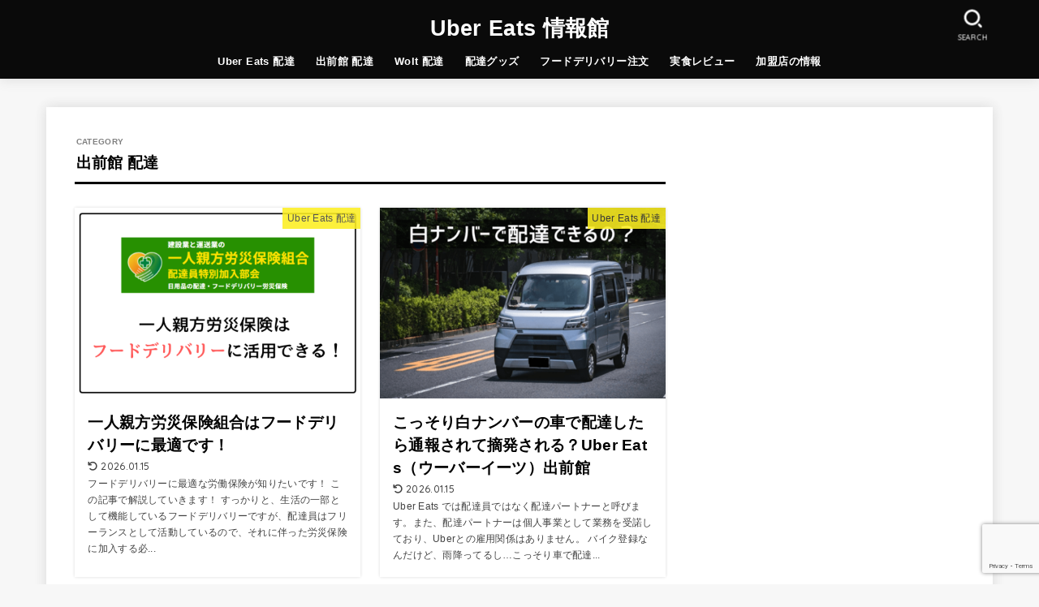

--- FILE ---
content_type: text/html; charset=utf-8
request_url: https://www.google.com/recaptcha/api2/anchor?ar=1&k=6LeMloEbAAAAAAYT6vIgP3GdceSCVcgm4BRmHx3a&co=aHR0cHM6Ly90YWt1eWEtYmxvZy5jb206NDQz&hl=en&v=PoyoqOPhxBO7pBk68S4YbpHZ&size=invisible&anchor-ms=20000&execute-ms=30000&cb=1h5xuvuxg6fj
body_size: 48899
content:
<!DOCTYPE HTML><html dir="ltr" lang="en"><head><meta http-equiv="Content-Type" content="text/html; charset=UTF-8">
<meta http-equiv="X-UA-Compatible" content="IE=edge">
<title>reCAPTCHA</title>
<style type="text/css">
/* cyrillic-ext */
@font-face {
  font-family: 'Roboto';
  font-style: normal;
  font-weight: 400;
  font-stretch: 100%;
  src: url(//fonts.gstatic.com/s/roboto/v48/KFO7CnqEu92Fr1ME7kSn66aGLdTylUAMa3GUBHMdazTgWw.woff2) format('woff2');
  unicode-range: U+0460-052F, U+1C80-1C8A, U+20B4, U+2DE0-2DFF, U+A640-A69F, U+FE2E-FE2F;
}
/* cyrillic */
@font-face {
  font-family: 'Roboto';
  font-style: normal;
  font-weight: 400;
  font-stretch: 100%;
  src: url(//fonts.gstatic.com/s/roboto/v48/KFO7CnqEu92Fr1ME7kSn66aGLdTylUAMa3iUBHMdazTgWw.woff2) format('woff2');
  unicode-range: U+0301, U+0400-045F, U+0490-0491, U+04B0-04B1, U+2116;
}
/* greek-ext */
@font-face {
  font-family: 'Roboto';
  font-style: normal;
  font-weight: 400;
  font-stretch: 100%;
  src: url(//fonts.gstatic.com/s/roboto/v48/KFO7CnqEu92Fr1ME7kSn66aGLdTylUAMa3CUBHMdazTgWw.woff2) format('woff2');
  unicode-range: U+1F00-1FFF;
}
/* greek */
@font-face {
  font-family: 'Roboto';
  font-style: normal;
  font-weight: 400;
  font-stretch: 100%;
  src: url(//fonts.gstatic.com/s/roboto/v48/KFO7CnqEu92Fr1ME7kSn66aGLdTylUAMa3-UBHMdazTgWw.woff2) format('woff2');
  unicode-range: U+0370-0377, U+037A-037F, U+0384-038A, U+038C, U+038E-03A1, U+03A3-03FF;
}
/* math */
@font-face {
  font-family: 'Roboto';
  font-style: normal;
  font-weight: 400;
  font-stretch: 100%;
  src: url(//fonts.gstatic.com/s/roboto/v48/KFO7CnqEu92Fr1ME7kSn66aGLdTylUAMawCUBHMdazTgWw.woff2) format('woff2');
  unicode-range: U+0302-0303, U+0305, U+0307-0308, U+0310, U+0312, U+0315, U+031A, U+0326-0327, U+032C, U+032F-0330, U+0332-0333, U+0338, U+033A, U+0346, U+034D, U+0391-03A1, U+03A3-03A9, U+03B1-03C9, U+03D1, U+03D5-03D6, U+03F0-03F1, U+03F4-03F5, U+2016-2017, U+2034-2038, U+203C, U+2040, U+2043, U+2047, U+2050, U+2057, U+205F, U+2070-2071, U+2074-208E, U+2090-209C, U+20D0-20DC, U+20E1, U+20E5-20EF, U+2100-2112, U+2114-2115, U+2117-2121, U+2123-214F, U+2190, U+2192, U+2194-21AE, U+21B0-21E5, U+21F1-21F2, U+21F4-2211, U+2213-2214, U+2216-22FF, U+2308-230B, U+2310, U+2319, U+231C-2321, U+2336-237A, U+237C, U+2395, U+239B-23B7, U+23D0, U+23DC-23E1, U+2474-2475, U+25AF, U+25B3, U+25B7, U+25BD, U+25C1, U+25CA, U+25CC, U+25FB, U+266D-266F, U+27C0-27FF, U+2900-2AFF, U+2B0E-2B11, U+2B30-2B4C, U+2BFE, U+3030, U+FF5B, U+FF5D, U+1D400-1D7FF, U+1EE00-1EEFF;
}
/* symbols */
@font-face {
  font-family: 'Roboto';
  font-style: normal;
  font-weight: 400;
  font-stretch: 100%;
  src: url(//fonts.gstatic.com/s/roboto/v48/KFO7CnqEu92Fr1ME7kSn66aGLdTylUAMaxKUBHMdazTgWw.woff2) format('woff2');
  unicode-range: U+0001-000C, U+000E-001F, U+007F-009F, U+20DD-20E0, U+20E2-20E4, U+2150-218F, U+2190, U+2192, U+2194-2199, U+21AF, U+21E6-21F0, U+21F3, U+2218-2219, U+2299, U+22C4-22C6, U+2300-243F, U+2440-244A, U+2460-24FF, U+25A0-27BF, U+2800-28FF, U+2921-2922, U+2981, U+29BF, U+29EB, U+2B00-2BFF, U+4DC0-4DFF, U+FFF9-FFFB, U+10140-1018E, U+10190-1019C, U+101A0, U+101D0-101FD, U+102E0-102FB, U+10E60-10E7E, U+1D2C0-1D2D3, U+1D2E0-1D37F, U+1F000-1F0FF, U+1F100-1F1AD, U+1F1E6-1F1FF, U+1F30D-1F30F, U+1F315, U+1F31C, U+1F31E, U+1F320-1F32C, U+1F336, U+1F378, U+1F37D, U+1F382, U+1F393-1F39F, U+1F3A7-1F3A8, U+1F3AC-1F3AF, U+1F3C2, U+1F3C4-1F3C6, U+1F3CA-1F3CE, U+1F3D4-1F3E0, U+1F3ED, U+1F3F1-1F3F3, U+1F3F5-1F3F7, U+1F408, U+1F415, U+1F41F, U+1F426, U+1F43F, U+1F441-1F442, U+1F444, U+1F446-1F449, U+1F44C-1F44E, U+1F453, U+1F46A, U+1F47D, U+1F4A3, U+1F4B0, U+1F4B3, U+1F4B9, U+1F4BB, U+1F4BF, U+1F4C8-1F4CB, U+1F4D6, U+1F4DA, U+1F4DF, U+1F4E3-1F4E6, U+1F4EA-1F4ED, U+1F4F7, U+1F4F9-1F4FB, U+1F4FD-1F4FE, U+1F503, U+1F507-1F50B, U+1F50D, U+1F512-1F513, U+1F53E-1F54A, U+1F54F-1F5FA, U+1F610, U+1F650-1F67F, U+1F687, U+1F68D, U+1F691, U+1F694, U+1F698, U+1F6AD, U+1F6B2, U+1F6B9-1F6BA, U+1F6BC, U+1F6C6-1F6CF, U+1F6D3-1F6D7, U+1F6E0-1F6EA, U+1F6F0-1F6F3, U+1F6F7-1F6FC, U+1F700-1F7FF, U+1F800-1F80B, U+1F810-1F847, U+1F850-1F859, U+1F860-1F887, U+1F890-1F8AD, U+1F8B0-1F8BB, U+1F8C0-1F8C1, U+1F900-1F90B, U+1F93B, U+1F946, U+1F984, U+1F996, U+1F9E9, U+1FA00-1FA6F, U+1FA70-1FA7C, U+1FA80-1FA89, U+1FA8F-1FAC6, U+1FACE-1FADC, U+1FADF-1FAE9, U+1FAF0-1FAF8, U+1FB00-1FBFF;
}
/* vietnamese */
@font-face {
  font-family: 'Roboto';
  font-style: normal;
  font-weight: 400;
  font-stretch: 100%;
  src: url(//fonts.gstatic.com/s/roboto/v48/KFO7CnqEu92Fr1ME7kSn66aGLdTylUAMa3OUBHMdazTgWw.woff2) format('woff2');
  unicode-range: U+0102-0103, U+0110-0111, U+0128-0129, U+0168-0169, U+01A0-01A1, U+01AF-01B0, U+0300-0301, U+0303-0304, U+0308-0309, U+0323, U+0329, U+1EA0-1EF9, U+20AB;
}
/* latin-ext */
@font-face {
  font-family: 'Roboto';
  font-style: normal;
  font-weight: 400;
  font-stretch: 100%;
  src: url(//fonts.gstatic.com/s/roboto/v48/KFO7CnqEu92Fr1ME7kSn66aGLdTylUAMa3KUBHMdazTgWw.woff2) format('woff2');
  unicode-range: U+0100-02BA, U+02BD-02C5, U+02C7-02CC, U+02CE-02D7, U+02DD-02FF, U+0304, U+0308, U+0329, U+1D00-1DBF, U+1E00-1E9F, U+1EF2-1EFF, U+2020, U+20A0-20AB, U+20AD-20C0, U+2113, U+2C60-2C7F, U+A720-A7FF;
}
/* latin */
@font-face {
  font-family: 'Roboto';
  font-style: normal;
  font-weight: 400;
  font-stretch: 100%;
  src: url(//fonts.gstatic.com/s/roboto/v48/KFO7CnqEu92Fr1ME7kSn66aGLdTylUAMa3yUBHMdazQ.woff2) format('woff2');
  unicode-range: U+0000-00FF, U+0131, U+0152-0153, U+02BB-02BC, U+02C6, U+02DA, U+02DC, U+0304, U+0308, U+0329, U+2000-206F, U+20AC, U+2122, U+2191, U+2193, U+2212, U+2215, U+FEFF, U+FFFD;
}
/* cyrillic-ext */
@font-face {
  font-family: 'Roboto';
  font-style: normal;
  font-weight: 500;
  font-stretch: 100%;
  src: url(//fonts.gstatic.com/s/roboto/v48/KFO7CnqEu92Fr1ME7kSn66aGLdTylUAMa3GUBHMdazTgWw.woff2) format('woff2');
  unicode-range: U+0460-052F, U+1C80-1C8A, U+20B4, U+2DE0-2DFF, U+A640-A69F, U+FE2E-FE2F;
}
/* cyrillic */
@font-face {
  font-family: 'Roboto';
  font-style: normal;
  font-weight: 500;
  font-stretch: 100%;
  src: url(//fonts.gstatic.com/s/roboto/v48/KFO7CnqEu92Fr1ME7kSn66aGLdTylUAMa3iUBHMdazTgWw.woff2) format('woff2');
  unicode-range: U+0301, U+0400-045F, U+0490-0491, U+04B0-04B1, U+2116;
}
/* greek-ext */
@font-face {
  font-family: 'Roboto';
  font-style: normal;
  font-weight: 500;
  font-stretch: 100%;
  src: url(//fonts.gstatic.com/s/roboto/v48/KFO7CnqEu92Fr1ME7kSn66aGLdTylUAMa3CUBHMdazTgWw.woff2) format('woff2');
  unicode-range: U+1F00-1FFF;
}
/* greek */
@font-face {
  font-family: 'Roboto';
  font-style: normal;
  font-weight: 500;
  font-stretch: 100%;
  src: url(//fonts.gstatic.com/s/roboto/v48/KFO7CnqEu92Fr1ME7kSn66aGLdTylUAMa3-UBHMdazTgWw.woff2) format('woff2');
  unicode-range: U+0370-0377, U+037A-037F, U+0384-038A, U+038C, U+038E-03A1, U+03A3-03FF;
}
/* math */
@font-face {
  font-family: 'Roboto';
  font-style: normal;
  font-weight: 500;
  font-stretch: 100%;
  src: url(//fonts.gstatic.com/s/roboto/v48/KFO7CnqEu92Fr1ME7kSn66aGLdTylUAMawCUBHMdazTgWw.woff2) format('woff2');
  unicode-range: U+0302-0303, U+0305, U+0307-0308, U+0310, U+0312, U+0315, U+031A, U+0326-0327, U+032C, U+032F-0330, U+0332-0333, U+0338, U+033A, U+0346, U+034D, U+0391-03A1, U+03A3-03A9, U+03B1-03C9, U+03D1, U+03D5-03D6, U+03F0-03F1, U+03F4-03F5, U+2016-2017, U+2034-2038, U+203C, U+2040, U+2043, U+2047, U+2050, U+2057, U+205F, U+2070-2071, U+2074-208E, U+2090-209C, U+20D0-20DC, U+20E1, U+20E5-20EF, U+2100-2112, U+2114-2115, U+2117-2121, U+2123-214F, U+2190, U+2192, U+2194-21AE, U+21B0-21E5, U+21F1-21F2, U+21F4-2211, U+2213-2214, U+2216-22FF, U+2308-230B, U+2310, U+2319, U+231C-2321, U+2336-237A, U+237C, U+2395, U+239B-23B7, U+23D0, U+23DC-23E1, U+2474-2475, U+25AF, U+25B3, U+25B7, U+25BD, U+25C1, U+25CA, U+25CC, U+25FB, U+266D-266F, U+27C0-27FF, U+2900-2AFF, U+2B0E-2B11, U+2B30-2B4C, U+2BFE, U+3030, U+FF5B, U+FF5D, U+1D400-1D7FF, U+1EE00-1EEFF;
}
/* symbols */
@font-face {
  font-family: 'Roboto';
  font-style: normal;
  font-weight: 500;
  font-stretch: 100%;
  src: url(//fonts.gstatic.com/s/roboto/v48/KFO7CnqEu92Fr1ME7kSn66aGLdTylUAMaxKUBHMdazTgWw.woff2) format('woff2');
  unicode-range: U+0001-000C, U+000E-001F, U+007F-009F, U+20DD-20E0, U+20E2-20E4, U+2150-218F, U+2190, U+2192, U+2194-2199, U+21AF, U+21E6-21F0, U+21F3, U+2218-2219, U+2299, U+22C4-22C6, U+2300-243F, U+2440-244A, U+2460-24FF, U+25A0-27BF, U+2800-28FF, U+2921-2922, U+2981, U+29BF, U+29EB, U+2B00-2BFF, U+4DC0-4DFF, U+FFF9-FFFB, U+10140-1018E, U+10190-1019C, U+101A0, U+101D0-101FD, U+102E0-102FB, U+10E60-10E7E, U+1D2C0-1D2D3, U+1D2E0-1D37F, U+1F000-1F0FF, U+1F100-1F1AD, U+1F1E6-1F1FF, U+1F30D-1F30F, U+1F315, U+1F31C, U+1F31E, U+1F320-1F32C, U+1F336, U+1F378, U+1F37D, U+1F382, U+1F393-1F39F, U+1F3A7-1F3A8, U+1F3AC-1F3AF, U+1F3C2, U+1F3C4-1F3C6, U+1F3CA-1F3CE, U+1F3D4-1F3E0, U+1F3ED, U+1F3F1-1F3F3, U+1F3F5-1F3F7, U+1F408, U+1F415, U+1F41F, U+1F426, U+1F43F, U+1F441-1F442, U+1F444, U+1F446-1F449, U+1F44C-1F44E, U+1F453, U+1F46A, U+1F47D, U+1F4A3, U+1F4B0, U+1F4B3, U+1F4B9, U+1F4BB, U+1F4BF, U+1F4C8-1F4CB, U+1F4D6, U+1F4DA, U+1F4DF, U+1F4E3-1F4E6, U+1F4EA-1F4ED, U+1F4F7, U+1F4F9-1F4FB, U+1F4FD-1F4FE, U+1F503, U+1F507-1F50B, U+1F50D, U+1F512-1F513, U+1F53E-1F54A, U+1F54F-1F5FA, U+1F610, U+1F650-1F67F, U+1F687, U+1F68D, U+1F691, U+1F694, U+1F698, U+1F6AD, U+1F6B2, U+1F6B9-1F6BA, U+1F6BC, U+1F6C6-1F6CF, U+1F6D3-1F6D7, U+1F6E0-1F6EA, U+1F6F0-1F6F3, U+1F6F7-1F6FC, U+1F700-1F7FF, U+1F800-1F80B, U+1F810-1F847, U+1F850-1F859, U+1F860-1F887, U+1F890-1F8AD, U+1F8B0-1F8BB, U+1F8C0-1F8C1, U+1F900-1F90B, U+1F93B, U+1F946, U+1F984, U+1F996, U+1F9E9, U+1FA00-1FA6F, U+1FA70-1FA7C, U+1FA80-1FA89, U+1FA8F-1FAC6, U+1FACE-1FADC, U+1FADF-1FAE9, U+1FAF0-1FAF8, U+1FB00-1FBFF;
}
/* vietnamese */
@font-face {
  font-family: 'Roboto';
  font-style: normal;
  font-weight: 500;
  font-stretch: 100%;
  src: url(//fonts.gstatic.com/s/roboto/v48/KFO7CnqEu92Fr1ME7kSn66aGLdTylUAMa3OUBHMdazTgWw.woff2) format('woff2');
  unicode-range: U+0102-0103, U+0110-0111, U+0128-0129, U+0168-0169, U+01A0-01A1, U+01AF-01B0, U+0300-0301, U+0303-0304, U+0308-0309, U+0323, U+0329, U+1EA0-1EF9, U+20AB;
}
/* latin-ext */
@font-face {
  font-family: 'Roboto';
  font-style: normal;
  font-weight: 500;
  font-stretch: 100%;
  src: url(//fonts.gstatic.com/s/roboto/v48/KFO7CnqEu92Fr1ME7kSn66aGLdTylUAMa3KUBHMdazTgWw.woff2) format('woff2');
  unicode-range: U+0100-02BA, U+02BD-02C5, U+02C7-02CC, U+02CE-02D7, U+02DD-02FF, U+0304, U+0308, U+0329, U+1D00-1DBF, U+1E00-1E9F, U+1EF2-1EFF, U+2020, U+20A0-20AB, U+20AD-20C0, U+2113, U+2C60-2C7F, U+A720-A7FF;
}
/* latin */
@font-face {
  font-family: 'Roboto';
  font-style: normal;
  font-weight: 500;
  font-stretch: 100%;
  src: url(//fonts.gstatic.com/s/roboto/v48/KFO7CnqEu92Fr1ME7kSn66aGLdTylUAMa3yUBHMdazQ.woff2) format('woff2');
  unicode-range: U+0000-00FF, U+0131, U+0152-0153, U+02BB-02BC, U+02C6, U+02DA, U+02DC, U+0304, U+0308, U+0329, U+2000-206F, U+20AC, U+2122, U+2191, U+2193, U+2212, U+2215, U+FEFF, U+FFFD;
}
/* cyrillic-ext */
@font-face {
  font-family: 'Roboto';
  font-style: normal;
  font-weight: 900;
  font-stretch: 100%;
  src: url(//fonts.gstatic.com/s/roboto/v48/KFO7CnqEu92Fr1ME7kSn66aGLdTylUAMa3GUBHMdazTgWw.woff2) format('woff2');
  unicode-range: U+0460-052F, U+1C80-1C8A, U+20B4, U+2DE0-2DFF, U+A640-A69F, U+FE2E-FE2F;
}
/* cyrillic */
@font-face {
  font-family: 'Roboto';
  font-style: normal;
  font-weight: 900;
  font-stretch: 100%;
  src: url(//fonts.gstatic.com/s/roboto/v48/KFO7CnqEu92Fr1ME7kSn66aGLdTylUAMa3iUBHMdazTgWw.woff2) format('woff2');
  unicode-range: U+0301, U+0400-045F, U+0490-0491, U+04B0-04B1, U+2116;
}
/* greek-ext */
@font-face {
  font-family: 'Roboto';
  font-style: normal;
  font-weight: 900;
  font-stretch: 100%;
  src: url(//fonts.gstatic.com/s/roboto/v48/KFO7CnqEu92Fr1ME7kSn66aGLdTylUAMa3CUBHMdazTgWw.woff2) format('woff2');
  unicode-range: U+1F00-1FFF;
}
/* greek */
@font-face {
  font-family: 'Roboto';
  font-style: normal;
  font-weight: 900;
  font-stretch: 100%;
  src: url(//fonts.gstatic.com/s/roboto/v48/KFO7CnqEu92Fr1ME7kSn66aGLdTylUAMa3-UBHMdazTgWw.woff2) format('woff2');
  unicode-range: U+0370-0377, U+037A-037F, U+0384-038A, U+038C, U+038E-03A1, U+03A3-03FF;
}
/* math */
@font-face {
  font-family: 'Roboto';
  font-style: normal;
  font-weight: 900;
  font-stretch: 100%;
  src: url(//fonts.gstatic.com/s/roboto/v48/KFO7CnqEu92Fr1ME7kSn66aGLdTylUAMawCUBHMdazTgWw.woff2) format('woff2');
  unicode-range: U+0302-0303, U+0305, U+0307-0308, U+0310, U+0312, U+0315, U+031A, U+0326-0327, U+032C, U+032F-0330, U+0332-0333, U+0338, U+033A, U+0346, U+034D, U+0391-03A1, U+03A3-03A9, U+03B1-03C9, U+03D1, U+03D5-03D6, U+03F0-03F1, U+03F4-03F5, U+2016-2017, U+2034-2038, U+203C, U+2040, U+2043, U+2047, U+2050, U+2057, U+205F, U+2070-2071, U+2074-208E, U+2090-209C, U+20D0-20DC, U+20E1, U+20E5-20EF, U+2100-2112, U+2114-2115, U+2117-2121, U+2123-214F, U+2190, U+2192, U+2194-21AE, U+21B0-21E5, U+21F1-21F2, U+21F4-2211, U+2213-2214, U+2216-22FF, U+2308-230B, U+2310, U+2319, U+231C-2321, U+2336-237A, U+237C, U+2395, U+239B-23B7, U+23D0, U+23DC-23E1, U+2474-2475, U+25AF, U+25B3, U+25B7, U+25BD, U+25C1, U+25CA, U+25CC, U+25FB, U+266D-266F, U+27C0-27FF, U+2900-2AFF, U+2B0E-2B11, U+2B30-2B4C, U+2BFE, U+3030, U+FF5B, U+FF5D, U+1D400-1D7FF, U+1EE00-1EEFF;
}
/* symbols */
@font-face {
  font-family: 'Roboto';
  font-style: normal;
  font-weight: 900;
  font-stretch: 100%;
  src: url(//fonts.gstatic.com/s/roboto/v48/KFO7CnqEu92Fr1ME7kSn66aGLdTylUAMaxKUBHMdazTgWw.woff2) format('woff2');
  unicode-range: U+0001-000C, U+000E-001F, U+007F-009F, U+20DD-20E0, U+20E2-20E4, U+2150-218F, U+2190, U+2192, U+2194-2199, U+21AF, U+21E6-21F0, U+21F3, U+2218-2219, U+2299, U+22C4-22C6, U+2300-243F, U+2440-244A, U+2460-24FF, U+25A0-27BF, U+2800-28FF, U+2921-2922, U+2981, U+29BF, U+29EB, U+2B00-2BFF, U+4DC0-4DFF, U+FFF9-FFFB, U+10140-1018E, U+10190-1019C, U+101A0, U+101D0-101FD, U+102E0-102FB, U+10E60-10E7E, U+1D2C0-1D2D3, U+1D2E0-1D37F, U+1F000-1F0FF, U+1F100-1F1AD, U+1F1E6-1F1FF, U+1F30D-1F30F, U+1F315, U+1F31C, U+1F31E, U+1F320-1F32C, U+1F336, U+1F378, U+1F37D, U+1F382, U+1F393-1F39F, U+1F3A7-1F3A8, U+1F3AC-1F3AF, U+1F3C2, U+1F3C4-1F3C6, U+1F3CA-1F3CE, U+1F3D4-1F3E0, U+1F3ED, U+1F3F1-1F3F3, U+1F3F5-1F3F7, U+1F408, U+1F415, U+1F41F, U+1F426, U+1F43F, U+1F441-1F442, U+1F444, U+1F446-1F449, U+1F44C-1F44E, U+1F453, U+1F46A, U+1F47D, U+1F4A3, U+1F4B0, U+1F4B3, U+1F4B9, U+1F4BB, U+1F4BF, U+1F4C8-1F4CB, U+1F4D6, U+1F4DA, U+1F4DF, U+1F4E3-1F4E6, U+1F4EA-1F4ED, U+1F4F7, U+1F4F9-1F4FB, U+1F4FD-1F4FE, U+1F503, U+1F507-1F50B, U+1F50D, U+1F512-1F513, U+1F53E-1F54A, U+1F54F-1F5FA, U+1F610, U+1F650-1F67F, U+1F687, U+1F68D, U+1F691, U+1F694, U+1F698, U+1F6AD, U+1F6B2, U+1F6B9-1F6BA, U+1F6BC, U+1F6C6-1F6CF, U+1F6D3-1F6D7, U+1F6E0-1F6EA, U+1F6F0-1F6F3, U+1F6F7-1F6FC, U+1F700-1F7FF, U+1F800-1F80B, U+1F810-1F847, U+1F850-1F859, U+1F860-1F887, U+1F890-1F8AD, U+1F8B0-1F8BB, U+1F8C0-1F8C1, U+1F900-1F90B, U+1F93B, U+1F946, U+1F984, U+1F996, U+1F9E9, U+1FA00-1FA6F, U+1FA70-1FA7C, U+1FA80-1FA89, U+1FA8F-1FAC6, U+1FACE-1FADC, U+1FADF-1FAE9, U+1FAF0-1FAF8, U+1FB00-1FBFF;
}
/* vietnamese */
@font-face {
  font-family: 'Roboto';
  font-style: normal;
  font-weight: 900;
  font-stretch: 100%;
  src: url(//fonts.gstatic.com/s/roboto/v48/KFO7CnqEu92Fr1ME7kSn66aGLdTylUAMa3OUBHMdazTgWw.woff2) format('woff2');
  unicode-range: U+0102-0103, U+0110-0111, U+0128-0129, U+0168-0169, U+01A0-01A1, U+01AF-01B0, U+0300-0301, U+0303-0304, U+0308-0309, U+0323, U+0329, U+1EA0-1EF9, U+20AB;
}
/* latin-ext */
@font-face {
  font-family: 'Roboto';
  font-style: normal;
  font-weight: 900;
  font-stretch: 100%;
  src: url(//fonts.gstatic.com/s/roboto/v48/KFO7CnqEu92Fr1ME7kSn66aGLdTylUAMa3KUBHMdazTgWw.woff2) format('woff2');
  unicode-range: U+0100-02BA, U+02BD-02C5, U+02C7-02CC, U+02CE-02D7, U+02DD-02FF, U+0304, U+0308, U+0329, U+1D00-1DBF, U+1E00-1E9F, U+1EF2-1EFF, U+2020, U+20A0-20AB, U+20AD-20C0, U+2113, U+2C60-2C7F, U+A720-A7FF;
}
/* latin */
@font-face {
  font-family: 'Roboto';
  font-style: normal;
  font-weight: 900;
  font-stretch: 100%;
  src: url(//fonts.gstatic.com/s/roboto/v48/KFO7CnqEu92Fr1ME7kSn66aGLdTylUAMa3yUBHMdazQ.woff2) format('woff2');
  unicode-range: U+0000-00FF, U+0131, U+0152-0153, U+02BB-02BC, U+02C6, U+02DA, U+02DC, U+0304, U+0308, U+0329, U+2000-206F, U+20AC, U+2122, U+2191, U+2193, U+2212, U+2215, U+FEFF, U+FFFD;
}

</style>
<link rel="stylesheet" type="text/css" href="https://www.gstatic.com/recaptcha/releases/PoyoqOPhxBO7pBk68S4YbpHZ/styles__ltr.css">
<script nonce="MrSRv6nShGaP7ULf6hdopw" type="text/javascript">window['__recaptcha_api'] = 'https://www.google.com/recaptcha/api2/';</script>
<script type="text/javascript" src="https://www.gstatic.com/recaptcha/releases/PoyoqOPhxBO7pBk68S4YbpHZ/recaptcha__en.js" nonce="MrSRv6nShGaP7ULf6hdopw">
      
    </script></head>
<body><div id="rc-anchor-alert" class="rc-anchor-alert"></div>
<input type="hidden" id="recaptcha-token" value="[base64]">
<script type="text/javascript" nonce="MrSRv6nShGaP7ULf6hdopw">
      recaptcha.anchor.Main.init("[\x22ainput\x22,[\x22bgdata\x22,\x22\x22,\[base64]/[base64]/[base64]/[base64]/[base64]/[base64]/KGcoTywyNTMsTy5PKSxVRyhPLEMpKTpnKE8sMjUzLEMpLE8pKSxsKSksTykpfSxieT1mdW5jdGlvbihDLE8sdSxsKXtmb3IobD0odT1SKEMpLDApO08+MDtPLS0pbD1sPDw4fFooQyk7ZyhDLHUsbCl9LFVHPWZ1bmN0aW9uKEMsTyl7Qy5pLmxlbmd0aD4xMDQ/[base64]/[base64]/[base64]/[base64]/[base64]/[base64]/[base64]\\u003d\x22,\[base64]\\u003d\\u003d\x22,\x22YsOUwogzQHzCnsOrwpXCmX/DpsOXw7bCkcKCQk5May7CpSTClsKkJzjDhgbDiRbDuMOpw55Cwoh5w7fCjMK6wr3CgMK9clzDnMKQw51REhw5wo8cJMO1E8KxOMKIwoBQwq/Dl8Onw5ZNW8KVwrfDqS0swr/Dk8OcUsKOwrQ7TcOvd8KcJ8OkccOfw4zDnE7DpsKuDsKHVxbCjh/DlnIBwpl2w4jDoGzCqEvCm8KPXcOCRQvDq8OEDcKKXMO1NRzCkMOLwrjDoldkE8OhHsKow5DDgDPDpsO/wo3CgMKqRsK/w4TCgcOWw7HDvDEiAMKlQcO2HggwaMO8TB7DgyLDhcK7bMKJSsKVwqDCkMKvLjrCisKxwpbClSFKw47CiVA/aMOeXy5JwoPDrgXDh8KWw6XCqsOfw7g4JsO8wr3CvcKmJsOcwr82wrjDlsKKwo7CksKDDhUEwoRwfFbDikDCvnvCtiDDumPDpcOATioxw6bCokzDiEIlTQ3Cj8OoGMOzwr/CvsKfPsOJw73DgMOhw4hDemcmRHcYVQ8Nw7PDjcOUwpXDiHQiUjQHwoDCvzR0XcOsR1psTcOQOV0WbDDCicOEwoYRPUvDuHbDlV/CuMOOVcOnw6MLdMOJw6jDpm/CqiHCpS3DgcKoEksHwo15wo7Cn0rDizUnw4tRJBMZZcKaEsOqw4jCt8ObfUXDnsK5R8ODwpQCS8KXw7Qgw6nDjRcgb8K5dgR6V8O8wqpPw43Cjh/[base64]/[base64]/[base64]/[base64]/wq3DsMOBSxNKWMKJw5rCjkDDun9/CcOhJBsoIHbDqnw3E1/DpH/DkcOKw4vClkNxwr3Ck3U7dHlAeMOZwq4Sw6t5w41SFVnCtEQtwo1ZaX/CjT7DszXDssOJw6HCmwlAI8O4wrPDlcObHA4nZWpZwr0iS8OVwqrCunBPwqJQRzI6w5l0w4/DnydYVAFgw6B2RMOsKMKtwqzDuMK6w6dRw6LCgFXDkcOAwrcJCcK9woIqw7oaGhZXwrsmTcKpXDzDsMOhJMOIOMOrJcOKAsKtU1TDv8K/H8OMwqVmJhU1w4jDhXvDl37DmMO0FGbDl30Sw7xoHMOmw40Fw5VoPsKyOcK8ViA3ElAbw4Jswp/[base64]/Cl8Kew7TDqcKjwpoOGXfChkTClsOnNgUvw7vDgMKVNzDDj0rDkzhjw7LCicOUOz5uQ2kjwqYIw4LCkhQ3w5Z6WsOhwqQ2w7URw6HCiiBnw45bwofDhWJgGsKOB8ORMXfDo1p1bMOnwoF/wpbCrCdxwrVwwoAac8Kbw6tywqnDk8KLwoc4aXfCl3zCgcOKQ0/[base64]/CuUnDiWjCgUTDjH4Fdh7CrH7DgnYUYMOYwoopwohfwrsTwqBmw6RJTcOTATrDmG5+EsKew7gxJwpHwoxoPMK1w41Ww43CrcOAwr5GEsODwpwBFMKawozDr8KEw7HDshFvwrjCjhYnPcKrAcKDZ8KYw6dswrIZw4dfVn/CgMONK13CicKyCHEJw4DDgBhcfzbCqMONw6olwpo1ECxfesOOw7LDtE7DgcOlcMOJSMKeBsO4YlXCqcOuw63Dr30Kw4TDmsKtwr3DjBlbwp/Cq8KvwoNPw5Z+w4fDlm8hD2DCusOgQMOUw4xdw7LDgQ3Ctw8fw6BVw7nCqDrDmyFKD8K5JHHDl8KzGgXDpzUnIcKewovDrsK0QcKuJWt/w6ZQGcK5w4zCtcKzw6LCjcKDdjIWwpDCighgK8KewpPCugcuSzTDpMK0w50kw6PClAdyOMOsw6HCoWDDhBB+wpLCh8K8w7vCgcOJwrh4dcO+JQNLaMOVaVxiHCZXw7fDgQ5lwpVpwot/w4/[base64]/[base64]/DoMOuclrDg8O4w4JRdcKywrjCtcKcbyJ4UC/DsC4WwrRICcKACsOWwqcgwooLw5jCnMOoLsOuw51IwrjDjsO6wroewpjCt2XDmMKSOHliw7LCsBIedcKmf8Ogw5/CmsOLw7XCq0vDp8KiAlMGw53Co0zDoGbCqW/DpcKrw4QOwqzChsK0wrhLP2t+IsOnE3knwqPCujxwZQMiZ8OqX8OAwqfDvyw7wqLDtRdGw6PDmMOQwp5UwqvCsmHCvHDCt8KaUMKLK8KOw5gOwpROwoHCh8OSTlg/[base64]/DqcO7BALCiUXCqGvDl3bCpcO7dMONX8KTX1/[base64]/CgkFYGMOiw40IwrHCpC7CksKuRMKTwqvDpsOmfsKSwoZ3NTvDhsOfChZeIHZqP1I0GEnDj8ONcWoDwqdjw6MKJB01wovDj8OASU1Tb8KNHXRAezQpbsOaYsOKJsKuB8Kdwpkhw5FDwpcbwr8xw5BpZTQZG392wpQ/UD7Cr8K9w4Vsw5zCpVrCsRvDpMObw43CrBvCksKxbsKHwq0awrHCm1UGIDMlA8KmPC05MMO/[base64]/DvsKvw6/Dh3lFUAHDugEifWzCu8OVwrIhe8KOTCYTwr1WeHV+w5zDt8OEw6zCviBUwoJ1fhgYwodLw7jChjkNwp9iE8KYwq7CkMOnw4s/[base64]/DojrDvcKnwrRdw6tnw6Y6DMO6U8KQwq1xLsKDw7vCsMOOw7VRZw42XCrCr0nDq0fDg2HCqHkyXsKycMOYF8KkQwwIw6YoLizCvHXCosOTGsKFw53CgkoRwrFiMsO9PsOFwqsKVcKTesOvGjEZwoh2egBkYsONw6PDrT/[base64]/[base64]/[base64]/[base64]/DvkUWw4jDuMOzLmIjwol1wo01wpzDg8Onwq5YwrMtwqPDqMKAIsOufMKWP8K3w6fDucKpwqRhVMO+W3h8w4fCt8OedFt+AUtrfxdiw7nChHFwHQYdRWPDkQDDpAPCsypPwoPDpCksw5DCiQPCs8ORw79Jaz9mQ8KHJl/DosOowokpRj3Cqmlyw7/Di8K5a8OgOjDDqgAcw6EAw5IgL8O6FMO7w6LCjsOlw4NmEwpZc0LDrl7DvQPDicOEw5U7bMK+wp/CtV1pPT/[base64]/CnHAUw4c2w6UDaG7CpsOgC8OiFsObGcKrd8K+C1leR11UUS/CjMOaw7zCiyFKwqBowqfDksO/VMOiwpLCkzFFwrltUWfDpxLDhxwFw58lNSXDgQc8wohiw6B8CcKYZFRaw4V3fcOqGUAjw7pEwrfCl3Q4w5V+w5psw6vDrTMPDjVOM8KWF8OTasKKIFsrBsK6wp/Cs8OuwoUnO8KBY8KIw47DkMK3McOFw7rCjGdzC8OFZzUbAcKawoZqOWnDuMKOw71waXR2wqNsf8ObwpRoYMOywoPCrSIEX3UowpMjwp0aOmkRfMKDdsOYDE3DncOOwrfDsBtvDsOYZkASwr/DvMKdCsKrU8KCwo1Qwq3Crx4Dw7QEc0rDqmIBw5giR1zCt8K7QDB/enbDocO5UAbCqSfDrzxQXipywpzDoUvDr0d/wozDqBcPwqkiw6NrH8OEw6Z0LW3DpsKHw7pbABxsOcO0w6zDlnYKK2TDsR7CsMObwrJ7w6fDlirDhcOSBsOSwqnCg8O/w5paw5pWw5DDg8OCwroSwrtowojDsMODO8K4SsKjV1NJKMOjw5TCjsORLMKTw7LCgkDDmMKMTBzDnMOLCDpNwqFWVMOMb8KNDcOXBMKVwoDCsw5jwqkjw4QKwq95w6/Ch8KUwpnDuBXDjHfDoj5UJ8OsM8ODwpRZw6rCmjrDhMOCDcO+w6hfNy8Hw4o1wromYsKzw5k+Ohlrw6TCn1IJWMOMT1DCgCB2wpYUJDLDjcO/AMOMw6XCsUM9w67CqcK+WQ/DjVJ3w6M+M8KFfcO4RRBNKMK6w4TDsMOWHV99Wz1iwqzDvgPDqETDk8K1NhArX8ORBsOYwoBUD8Ohw63CtnbDtw7CiW7CokNdwpNpbVNRw4PCq8KoWR/DoMOzw6DDoWBqwpEbw7HDgEvCjcKQF8KnwoDDtsKtw7/Cl3PDscODwp9RRGDDgcOFw4DDnmlSw4JSLC7DgHZkO8KTw6nDnkwBw5dKLAjDoMKkWXhwQVEqw6rDq8ODdUXDuS9Dwr8Cw7rClcOPbcKDM8Oew49Tw7BTbMKnw6nCqsKgVVHCrn3CtUINworCgWNkSMKdFSRQIxFsw4HDv8K4L3FSQQjCj8Krwo1jw5/CgMO+IcOMR8KpwpTDlgBdBVLDrDsxwpkww5vDssOrYC1zwpDDgEpzw4jCosOhDcOFbsKDHi5iw7LDgRbCi0DCsFFUQsOww4QOdwk3wq5IbAbDuxcYWsKywrTCrT04w4vCkznCjcOvwo7Dqg/Ds8KREsKDw5jCvQ3DqMKJwovCmk7DojlewqhiwpIQGAjCmMK7w7jDksOVfMOkECHCvsOeRQAUw51dYjXDnFzCh0cJT8OvdWnCsW/Cm8Kxw47DhcOGaDU7wozDncO/wpofwrtuw7zDgBjDpcKHw4pRwpZGw4kyw4V2IsK/SmjCvMOkw7HDmsOeBsKrw4bDjVcNfMOKe1DDoV9sBMKBJsONwqJRb3xMwqswwoTCl8K4bXzDs8OAB8OyG8OAw6fCgzVTeMK0wqhkPXPCpBnClArDqcKFwql/KEDDocKLwpzDsBZPX8OQw53DlcKDWkPDr8OUw7QVS2xnw4s9w67Di8O6BcOGw7TCucKBw5sEw5BawqECw6TDtsK2D8OCT0PCscOzRxAoAnHCuQVUYz/[base64]/DhxlEw74Zwp3Diz10wrzCssKnwoDCrBsXS8Odw5kCVBkpw4tHw5pWPcK3TMKLw5bDqAw3QsODPWDCiTgSw492Z1XCgMKtw4EHwp/CvMKLI3sHwqR+SR4kw7V4LcOwwptCXMOvwqHCmGtTwp3DjsObw7k0eQhBHMOJSzN/wrRGD8Kgw5/[base64]/wp1sCsKdIF3Cj8OAw5nCk0LCmjNXw4/Cr8OKw5kISn9LasK7DRnCmB/CsVcxwrHDj8Okw7zDmy7DgQJnICNlTsKhwrUDLsKcw4FHwoEOBMKjwpbClcOpw7oMwpLCvSJ0VR7Co8O6wp9sS8KbwqfDqsOWw6nDhTETwrxOfAcdW0xVw4hbwpdJw6hJC8KOH8Ogw4DDoEZbP8OWw4TDjsO/BVxZw4jCvlHDr27CrR/CucKhUyNrAMO6TMOAw71aw4HCr3bCr8Oew5zCjsOzw4gMcUhYcsKNcnPCk8OpASsgw50xwrTDrMKIw4XCoMKEwofClwYmwrLCgsK5w48Bw6DDsl8owrbDjMKtwop4wooIE8K9DsORw6PDolx5Twxmwo/DkMKVwqTCsFnDsknCpCLCumfDmDTDp01bwrMzXGLDtsK8w5jDkcKowq1jGyrCtsKaw47DmWZfOMKEwp3Cvz5+w6N4AQwjwoA4e2PDhWRvw4IPLVlMwoPCmlIewrdcGMKcdAXDhnLCkcOOw6fDicKAdMOtwpY/wqfDo8KwwrZjI8OLwr/[base64]/Ck8OzBRFoQBxxwq5bwp5lQ17DvsOOWFHDt8KnKnJ7wpgpC8KTw73CkDjCmUzClCXDt8KQwrHCo8O+RsKdQHrDtyxNw55GT8O8w7kSw40zE8OeJQ3DsMKdRMKow6DDqMKCcl0UKsKMwrXDpk9BwpDDjWPCqMOzGsO2DAjDojXDmT/CiMOIJnnDtCBkwo1hKxxTOcOww7thD8KKw4HCuCnCrVXDt8KNw5DCqDJ/[base64]/w79wQMOuRsKbwqfDssOmJcKIIj7DnzkmUsOww7PDgcO8w71qFcOAHsOywpXDqMOeaXZVwq3Ci2HDnsOZEcOIwqDCjy/CmyFeXMOlKAJfC8OKw6Npw4sbwo3CtcOJMChKwrbChSjDvcKuczl6w5fCmxTCtsO3w6TDnWfCgT4dAlzDhykrB8KxwrnCvgzDqMO+PAvCtBtuK2F2bcKKGk7CgcO9wqxIwocDw6dUWcK/wrXDtcOLwr/[base64]/Dn0XCs8ORIXbChDY8JhrCljMBw4jDpcOOAxLDuDR4w5PCk8OZw4DCr8K7QF4RfxRSV8Ocw6B9JMKpFyBMwqEtw67ChG/DvMKQw68sfU5/[base64]/w4TCs2BSDBDCkQoWB8OTKXVhfD4uAzYgJwvDpEHDrnTCiSFDwpBXw7ZbdsO3BhAud8K5w77CuMKOw6LClX8rw4cXXMOsXMOOEw7CplJEwq9IJWbCqyPCv8OVwqHCo1B/[base64]/[base64]/UMKKwqLCpDnCu8KCLcOkRxDDogkewpXCmC3CvQU1K8KywqXDrjXCmsOdIcKiVn4FecOKw5gwGALCiz/Cs1JWIMKEMcOhwojDrWbCp8KcWhfDm3XChEMeJMKywpTCsVvCnAbCiwnDikfDvkjCjTZUWzXCrcKvJ8OdwqPChMK9UX9Cw7XDscKawrVsUihXb8K7wrdJdMOkw5tLwq3CicKnQCU2wrfCjnoGw5zDmQJ8w5Ynw4Z/Nl3DscKRw7PCq8KTSArCpFXCpsKICsOowpxPQ2rDqXPDmkwpHcOQw4VTG8KgGwnCtlzDnQNPw5YRci3CksOyw69rwpvClmbDmHssPDlvHMOVdxJZw6ZZPcO3w5lCwqIKCxU+wp8WwpvDhsKbOMOfwrDDpSPDokp/[base64]/Cu8OBw4oSPArDnMKvw6zCj0HDucK/[base64]/QQRtEXPDox7DrUnCnA7CosOHZcOQw4/CvSZUwrYOHMKlNA/CmsOuw5RoZU9Pw40Yw4dnfcO0wpcPcmHDjjIVwoJ2wrI4f0kMw4rCmsOhYnfCkwfCqsKfecK8JcKAPwh+TcKlw5XCucKqwpVqG8K2w5xnNxpNUR7DjMKqwohnwp40N8KSw48aCVxnJRvDvyFxwpHCvsKpw67Cg0F9wqE/YjjCusKDA3dNwrLCisKuSTlTHjzDrcOgw7ADw6rDuMKXOn1fwrYYVcOheMKhRkDDhzsSwrJyw5DDvcKYG8KRTT44w6fDszp2w5TCu8OKw43Cj3QLQgzCksK2w75gFkVXPsKMSlhGw65Kwq9jdmjDosO2I8O4wqF9w60Gwpg6w5UVwqMpw6/DoXrCnGMmFcOOGhIpa8OJb8OCJQvCkgotc159ISwNJcKIwqVkwogMwrDDtsOfG8O4A8OYw4vDmsOfemHCk8Kawr7DpF0iwqpHwrzDqMK6MMOzK8O8YCBcwodWY8O5PHk5wpjDlxDDpUFawohjFBzDksKdJ0lRHgHDs8OVwoM5E8OMw43DgsO/[base64]/w4HClUxiPQ/CsQMrJcOuB8OAw73DiMOlwpLCrCzCr3rDh1Fvw6LCsyrCr8KuwrLDkhrDrMKwwpdDw6J/w4gow5EeGQ7Csx/Dh1k8w7rChTkABMKew6Y4wrpbVcK2w4zCi8KVfcKNw67CoCPClzvCmg3DtMKWAwAKwolbRnoMwp7DvWcnAyHChcOVTMKrZG/CocODZ8OjD8KaY2bCoR7CusOTOk5seMKNZcKPwpLCrETDtXVAwq3DlsOaVcOHw7/[base64]/CtsKUw6rDi2sNWzZxw4p3PlwfRAfDi8Kxw6x2ZS1meUcHwonDiVHDjWrDg23CvX7DrcOqYhIbwpbDrFxXw6/CjsKcDSjDpcOweMKuwqlIbsKyw5JnHTLDjiHDuVLDi3RZwpxbw4cZAsKKw4kOw41UcwYFw5vCoBzCn34fw706YnPCvsOMXHcBwpsUecOsScO+w57Dv8KLQWdiwoIRwpomDsKaw70yPcK3w7xSa8KWwpxJfsOqwoUlA8KkCsOlBcKrN8KLbMONOC/CocK6w6JLwr7Dny7ChHnCqMO8wo4UWXovLATCq8OJwoHDnTPCicK/[base64]/Cnn7DuVLDshJLY2kHAcK+fMOFDMOHw7McwrJcHlDCrDM4w6tUP3TDosO/wrhicMK1wqMJZllmw41OwpwaScOxaR7DmzI0bsOGWVMpSMO9wq0sw5DCn8OEDijChgnDgxbDosOUIQrDmcOow63DryLCiMOXw4TCrCUJw63Dm8KlGQc/wp5pw5pcBR3DsAFTO8OFw6BRworDvRtIw5NaZsO8ScKqwqTCrMKEwrDCoCohwqNMwrnCpMOkwpjDlUrDgsOiUsKJworCpGhmflcYFAvDlMKtwrlHwp1cw7QVb8KhHMKmw5XCuy3Dil5Rw5dVFnnDoMKEwrBhS0VxAMK9wpUVf8OGT1drw4Mcwp5MGiLCn8KSw6zCtsO/[base64]/CnyZ4wqITH8Ojwr7DjsKdf8OLw73CkcKiw7BjVAXDsMKhw5HCnMOKfn3DhFtzw4zDgh47woTDk1vDpVIddAB7QMO7FmJOUGbDombCl8OYwqDCmMOZCXzCrE/CvCA/UTXCl8Ozw7ZGw7FZwptfwpVeZDDCi37DocO+WMOiKcKpNQ8mwp7Dv04Iw4XCmnvCrsOYVMOHbRvCiMOcwrDDlcKsw5sPw4zDkMOCwpTCnklLwrteNm3Dr8K3w4jCssKfdToNOCE/woYnYsKUwqxDJMOIwrPDr8Ojwo/Dq8Kjw4dsw53DucOiw4dWwrRdwpXCoA4WZ8O7YlVawovDoMOQwqh0w4RDw5jDnj4SW8K8FsOGE3shFFF7JHMfWgrCtB/DgAnCr8KRwrYvwp3Ci8OJX3Y9Thlawop3KcK+wp3DkMOpw6VsccKzw6Y2JcOhwq47XsO8EWvCgsKOUzDCs8O0K0oVF8OBw6JPeh5hKVfCucORak0hLTrCvW84w57CoAhzwo/[base64]/DnsOAbcKDw5fCjXTCh8OHEsKBwpsqDwHCg8OKZ8OnwqpTwrVLw5MvHMKVWUBcwrROwrY2PsOtwp3DljddIcKtWCsawoLDv8OFw4RCw4A4wr8DwqzDrcKJd8OSKsOmwoZwwq/[base64]/Dtitrw5JTw5XDmm5BwoHDs2HCnsKlw5/Dt8OjwpDCksKZdcOWfsKZRsKGwqNLwrpgw7N/w5bCl8OAw5F0e8KwH27CgD3DljXDlsKCwoXCiX/CvMKzXyl3XA3CozDDkMOUKsK/XV/[base64]/Dj8KfBj/DlndIw4RswoEowqs2w79xDcOdw6/CqDIAEMONPz/Du8OKAiDDvAFmJH3DijTChmPDvMKCw595wqIMGwfDmBA6woHCgsK2w49qTsK0TgzDkiDDhMOyw40OL8O/w6Y0BcKzwqTChMOzw5DDpsKJwqtqw6YQRsOpwrMHwpnCpBhaQsOcwrXCmX1hw6jCpsKGEy8awr0nwqbCv8Oxwo1VfMOwwpY+wrXCssO1JMKBRMOCwpQLXSvCrcO1woxDCTvCnHLDsBxNwpnDs1dvwofCt8OxaMKeLANCwo/DscOpLXHDjcKLDUHDpWXDgDPDhCMFGMO7BcKeWMO1w5Z+w7szwpfDh8KJwoXDoTDCrsOnwqQuw6/DqnTDtXZvHzssADrCtcKPwqAsH8OjwqR3wq4Fwqw0dsK3w4PCt8OFShZbDcOOwpZfw7HDiQRzNcOnakrCnsO1FMKEeMOEw74Sw5JQfsOhIMO9OcOFw4/[base64]/wqzDpUPDrj/DjALDpCPCo8OUb3jDucOgw7FPeQzDnh/[base64]/DlzzCt8KpWMKZJ34xEm83w7rDh8ORw4Enwo5Bw45Qw410DgNZJGJYw63CrmVdecOgwqDCvsKLZCXDtMKfTWMCwplqDMO/wp/[base64]/DtcKHw4huwpFdwqHCnytXBMODaRt0w6bDvlTDocOqw4hNwqPDucOnLF5EWcOCwoLCpcKBBMOYw5lPw50wwp1hbsOowr/Dn8O+wpfDgcOiw7lzPMONFTvCgzJmw6Ijw5pBWMKbKgAjOTzCscKWFwNbBEF1wqAbwprCuTjCgUx7wqw7bsKLR8OkwoRETMOZCF4ZwoLDh8O3dsOnw7/Dr0dUEcKmw6fChcOscHPDo8OoeMOxw6HDjsKUCcObcsOywqPDlFUvw6wCw7PDjjFfdsKxSS9mw5DCiTfCgcOnfMOVZ8O9w5TDgMOeEcKVw7jDhMOTwodcWl4KwoHCp8Kuw6pQZsOHd8K9wrJKe8KzwrRpw5TCpsOiX8OOw6nDosKfBHjDmC/[base64]/Du8KqJz1/[base64]/cQXChMOTw7vCjcKfXsKHw5o9H3HConxJFBXDgMOZLBzDoVPDlQVcwrAtYD/Ciw4rw4bDsjgiwqzDgcOlw7HCoi/Ds8KFw6NFwpzDs8Obw4Iiw7xTwpzDtBzCmMOLEUQNSMKkNA4zNsO/wrPCtcKHw7nCqMKfw4nChMKOXUbDmMOZw43DmcOIJUEPw4F5ECJOOMKFEMORRsKzwp1qw6NpOQEAw7nDq3p7wqt8w4XCnhEFwpXCssO3wonCrCZLUhhhNgLCjsOJSComwplwecKZw4ZLdMOZK8KGw4DDuCXDnsOtw7bDtjIowrfDjz/CvMKDPsK2w7vCgjZNw6VjQcOjwpRaXlLCp30adsOqwrDCq8OZw6zCr19Ew6I9eA7DiQHDqWLCg8KVPxxow47Cj8Oxwr7DuMOGw4jCqcK0LB7CiMKKw5HDqlQgwpfCrC7Dt8OCdcOEwrzCocKMV2DDsl/CicKiEcKqwozCqXxkw57Cs8Ohw5tZKsKlOXnCnsKUbld1w6/CmDZlXMKOwr1re8Kow5ZmwpFTw6YTwqg7WsKMw73CjsK7w6jDmMK5AFDDtWjDv2TCszNFwoDClyguZ8Klw5dGPcK5AQt9BzJiFMO6wq7DqsKiw7jCk8KMTcOfUU0HP8OCRFUTwq3DrMO5w6/CtsO3w5wpw7FLKMOwwrHDviHDinssw45UwoNtwo3CtwEiPE1Nwq5qw7TCjcK4Okg6UMOXw4YkNkV1wol9w7UgDgY4wovCqH/DjVVUa8KlaRvClsO/M3ZWK0nDpcO6wonCkCwoDMO+w5zChwVJT3HDjw3Dl18NwohlBsOFw5HCmcK7FD1Mw6LCryfDijdiwpQHw77CvGAMSgUAwpjCjsOrd8OfCDvDkGTDtsO9w4HDrz97FMK1MEHCkRzCkcOqw7treGHDrsKCbUBbChbDncKdwoRXw5bClcO7wrHCgMKswpPCpBXDhho/OSRQw7zCvsKiVjPDsMK3wpNrwp7CmcOnwqjDiMKxwqvCg8Kxw7bCgMKDKcKPMMK9wrrDnEp6w7PDhRswI8KOVVweTsOywoVhw4lMw4nDn8KUNVhyw6w1M8OUwppkw5bClzbCjVzCo1UUwqfCoAx/w4dqbxfDqVLDpsOYBsOLWxUsecKUOMOrGGXDkzzCv8KieRLDsMOlwqbCgiMQRcOrZcO3w6YbecOIwq3CnBI/wp/Cl8OAJB3DihzCosKLwpHDkB/Cl3obV8KIFBPDknLClsOqw4EpOcKIcEcEbMKNw5bCtDfDksKdAMKHw4nDsMKKwos9fDrCr0PDuQEew65dwqPDjsKmw5PCgsKww4nDvRlxQsOpQEsyTUPDp2M+wpTDu0/DsGnChcOnwohNw4YIOcKLdMOcW8Kfw7ZmYRfDkMKtw6laR8O5ez/CusKswr3CpMOmThjClToHZsKBw4zCsWbCjGjCrDrCqsKlFcOuw4Z4JMO+LA4UA8O/w7TDq8KNwpdpTXfDkMOHw5vChk3DlTbDj184GcO+bsOYwo7CmsOlwp/DsibDpcKdWMK9DUTDtcKCw5FXQ1LDox7DssKbRQtvw4tyw6dQw61+w4nDpsOvJcOhwrDDj8O7a08uwqEXw5cjQcOsVn84wphywofCm8ORIyR6J8KQwqrCtcOCw7PCoksoW8O0IcKgAhlkCT3DmHMYw7HDoMO2wrjCncODw6nDm8KzwrAQwpDDs0sawqI/MiFIScKRw7rDmSzCn1zCrjdnw63Cj8ORUH/CrjhASXzCnnTClBcowoZ3wpnDo8KMw6bDvUrDksKbw7LCtMOQw5ZPNsOeOsO5FhhRN2cMfsK7w5J1w4REwoMAw4hpw6FBw5w6w67DnMO2ATMMwrlKZyLDpMK4RMKKw7fCkMOhJMK6S3rDmQXCg8OnZQjCjcOnwr/Cq8ODPMKCeMKpYcKobSPCrMKFTg1owp1ja8KXw5kGwqvCrMK7KCAGwqQSTMK1RsK+ECHDiVfDocKhLcOhXsOrC8OaTGN8w7kpwp8Sw4dVZMKTw6zCtk3Dk8OAw57CksKkw4bClcKdw7DCqcO9w7/DjRRvVSgSc8K4wrMia3DCszXDrjfCrsKjOsKOw5gPJMKEDcKFY8Kwb2xoKcKIIVJ3bwXCvz7Dph5ALcOHw4jDs8Ozw6UMFS/DiGIxw7PDgjHDgXZrwozDoMOUHDzDi27ChMOcKDbDs0jCvcOpEsOwRMKow7bDn8KewpZpw7jCg8OQbg7DqjDCpUnDiklBw7HDhlItYFYSQ8OhbMKww73DnsKpHsOMwrtDMsOqwpPDtcKkw7DDksKcwrfCrj3CgjfDsmN9PnTDvQjCmUrCiMO6LMKiVxYgN1/ChMONd1HCtcOjw6PDsMOTBCATwpnDjkrDj8Kqw7Z7w7gwFcKNEMKlaMOwHRjDnAfCnsOfOmhNw4Jbwpx2wrXDilQnYGctP8OFw7BnWh7DnsKVVsKURMKaw64RwrDDuS3CjBrCgDnDmsOWBsOCAylVGBkZcMK5RsOWJ8ORAS4Bw7/CoF3Dt8O2Z8OWwrLCs8Ozw6lqQsKRw57CphjCsMOSwqjCj1AowpNOw7fCscKPw5jCv0vDrjUOwp7CssKGw6QiwpXCrzIPwpvDi3JEZMOsMsOnw4Jxw5tzw7bCnMO6ED9ww5l9w5PCj0XDsFTDj0/[base64]/E1ZFwpbDpzETIsOcFy89MixrCMOUwqLDhsKAWMKGwrvDmULDpw7CvnUewo7CrX/Dpj/DhcOBdW4lwqvDlkTDlj/ClsK3TzxrZ8K0w650PhTDiMKMw6DCi8KIQsOwwrk1RD0/[base64]/[base64]/CgcK4w7Ykw70KLcKUwrEYw4DCsX7ChcKpLcKHw7TClcKrHcKIwr/CkMOwesO3RsKGw6rDnsOpw5kew5UawovDlFgWwrDCvyvDgMKvwpBWw67Dl8KXcCzCu8KwTlDCmm3CjsOVMw/CvsKww47DsHxrwoZtw5AFOcOwCghlQg9Hw65HwpzDph1/T8OBGsKzXsOdw57CkMOTLBfCnsKoX8KAO8Oswpcdw4spwrTDssOVw75Qw5DDhMKtw7g1wrbDhRTCswsGw4Ytw4t0wrfDvzZ9esKJw5nDgsOmTngBRcKBw5dRw4XCi1k9wqbDlMOAwqLCm8KpwqrCpsK2CsKLwohaw5wNwoxFw6nCvDNJw7/CryDCrUXDhCMKbcOmwpkew7xSMMKfwofDksK0DG7CohJzLArCtsKGFcK5wqnCijnCr0VJSMK5wq8+w7tQJ3c/[base64]/[base64]/FMKMSFDCrV0EEEHDpHbDr8OgwoMCasKxUcKGw6dlXcKsIsOjw73CnXjCkMOvw4hvYMONZTM0KMOJw7/[base64]/[base64]/Ct1/Cum4yw4jCmsKBPzZow4bDrx3CuMOXMcKzw58Kwqc/w54FTcORTcKgw47DtsKQSQtnw4fCn8K5w6QWKMOUwrrCj17CpMO2w4M6w7TDisKowrDCk8KGw4XCgMKNw6VXwo3Dv8OAbnljVMK4wrrDusOnw5cPHSg4wqA8YGvCviLDjsOYw5jCi8KPcsKkUTPDvSgrwowKwrdYw4HCoWfDo8OZRG3DgnjDgcOjwqnDrD/CkV3CqMO+w7xMaSLDqWtpw6tUw4JLw6pYNsO5Hwdyw5XCg8KPw7/CmXzCiCDCnDzCkCTClQJ5RcOqBFpQCcOawr/DgwMlw7LCuCrDiMKTDsKZa0PDm8KUw7jCuALDkVx9wo/CuxlSfmtUw7xQHsOuRcKhw5bCtz3CpnLClcOOZsKaEllWVjNVw5HDncOLwrHCpUNhGDrDrwt7FMKYd0JQIDrDmWLDvy4Xw7clwoQpOMK8wrZ2w6sNwrBjcMOIUm81JQHCpHHCkTQ3Ujs5WTnDtsK1w44sw4nDh8ORw51GwqjCqcKPbAF/woHCjArCrVBZf8OPX8KWwpvCnsK+wrfCuMOgdXDDl8O8fHvDhWJUPlYzwrFLwrJnw4zCq8Ogw7HCucKcwosPcwvDsl0rw5nCh8K+MxNww519w59rw6HCmMKqwrbDtcO9OAIUwqsxw7ofbyLCgcO8wrUVwqo7wrlvd0HDqMK0DXQgCBLDq8KpCsK/[base64]/DvcOFwrLCgsKhGgB/w5bDvcOpwrLCvELClC4HwrVSbcOLc8OUw43Cs8KpwrjChWHCqcK9acKieMOVwoLCmm4Zdlp2AMKTLsKGH8KPw7nCg8OSwpElw6FowrPCvyIpwq7CpBTDo2rCmF7CmGR7w73Dn8KVDsKgwppjSyYgwr3CqsO4LU/[base64]/w4LDrMKsPVbDpDvDg8OZwpnCo8O4VMKEw7PCiSXCl8K0w6VGwr8kGADDm20Ewrx1wrdoC2hLwpfCqsKBBsOCaHTDm2ojwpnDpcOGw53Dvx9Fw6fDjcKaV8KQchxWawXCvnICe8Owwo/DlGYJG3pTSgXCpGrDty8OwqgUb1XCpmfCv21EI8Olw7/CgDPDhcOOWVZbw6R8IWZKw7vCicOcw4sLwqYqw4NswrHDtSUzd1vCjUo4dMK9AcO5wpXCvifCgG/DvXk4VMKNw75sVwXDicKHwoDCnXXCjMKLw6fDv39fOH3DsDjDlMKrwpVYw4/CrElOwrPDohYew4bDhEIdFsKfWcKLIsKcw4IOw4HDrsOaE3nDlTXDlDDCiVrDhUPDnH/DoQnCrcKLDcKMOcKSM8K/WVTCs1lCwq3Csmx1PlMjc1/DiWHDtQTCt8KiF0gzwpYvwodNw6XCv8OTehBLw6rCpcKAw6HDusORw6PCjsOiVVbCgyc9CMKMwqbDkUYIw6wFa27DtwJlw6TCl8KpZRHClsKGZ8Oaw7/DrBkOO8ONwr/CuiJ1NsOTw5Jaw4pXw6fCgwrDtmIyI8OFw6kCw6I9w7QcQ8O2FxjDpMKxw4Y7U8KreMKidUvDqcK8AQACw4ogw43CpMK+ADbCn8OvZcOofMK3bMKqdsOgFsKcwpXCrQtKwrZneMO2LsOuw4p3w6h/d8OWVcKmRMORL8K5w6AifnXCmAbDqMOzwoLCs8K2aMKnw7nCtcKgw795MsKeFMOlwrwCwplZw7R0wpAkwrXDtsO/w77DqWV3GsKUPcKrwp5/wozChcOjw4kDQX5sw67DuBt4WALDn25fEcObw4A3w4DDmidtwrzCvwnDi8OywrzDmcOlw6vDpMKNwoBCc8KPAinDtcOHE8KXJsKgwqQLwpPDvFY6w7XDiWVxwpzDr11jJgjDt0jCqcOSwqnDoMOsw4diIylMw4HCnsK5eMK3w4FFwp/[base64]/DpWjDhQ9/F3rDpVfDsE4CHmfCgxXCvsKewoTCgsKkwqcgcMO9RcOLw5HDkWLCt3fChQ/DrhfDoyjCl8OVwqBBw5N0wrdpJDrDkcOJwrvCpsKMw53CkkTCnsK1w51FGzgUwpl6w50/EV7Cl8Oiw7h3w4xCE0vDssKPRMOgbnocw7NTL2LDg8KwwqPDq8KcQirDglrCvcOqVcOaBMKjw5DDncKYA0BkwofCisKtU8KlTT3DjEDCn8O0wr8UGzHDihrCtMKowpvDlGA+NcOFwpIpw48Qwr4PSQtLLDAZwp/DmAJOL8Knwqhfwq84wq3DqMKiw7zDt0MbwpxWwoMlMRFuw6NEw4cAwrrDt0pMw7/CtsK/w6NTe8OXesOQwqc8wqDCoRnDhcOHw7rDmMKDwrUuYcOhwrkmcMOcwrDChMKLwp1gUcKzwrEuwo7CuzbDuMKAwrBWHcKGUFBfwrTCh8KLE8KhP3FRXsK0w7pJVcKjYcKWw4MmdA8sesOlQMKqwqpnUsOZccOow7pow6rCgxLDiMOOwo/ClHLDisKyP2HCmcKsIsK1FMO/w43DrAhzJsKZwqzDncKdO8OLwrktw7fCiQ8Ew6gDasKwwqTDg8O1TsO/X2TCg08zaCBKHzrCmTTCisKob3pFwqLDiFhWwrzDicKuw5bCuMK3LFDCuwzDiyPDrXBgDMOGDTo5wq/CtMOgJ8OCF0EiTsKFw5MSw5zDicOhdMK1e2bDgRDCvcK2CMOqH8Kzw4Eew7LCtjI4AMK9w7YOw4NOwq1Fw5B0w5gWwrHDjcKLWnrDo3l9DwfCqU3DmD4/QGAuwo0swqzDtMO/[base64]/CqMOmMkbCicOIwrbDmGgfw45PwofDpWvCisOhwqAbwoQOIhzDqAfCv8KYw6ccw6rCg8KhwoLCtcKdLiRiwp3Cgj5SKi3Cj8KKFsO0EsKPwrxaaMOiJMOXwo9OK0xdMBtiwqrDrGDCt1gOCcK7SivDlsKUBmjCoMK0FcOpw4w9JGDCgAhceD3Dv3FqwpB7wp/[base64]/CrRvCoDHDpEIkwoQTwq5Hw73CgCTDihXCnMOWR2rCrVvDt8KsIcKgNCtfEkbDq1svwq3CmMKWw7/CtsOOwpHDrzTCimTCkWvCkDbCkcKGWsK+w4kww7Q3ZHh+wq/Cij5Sw6YuJ0NYw4hjJ8KGCBfCn3cTwoZuYMKXEcKAwoJBw6/Du8O+WcOeD8OWXmIew57ClcKFeQcbW8KwwpJrwq3Diz/[base64]/DtsOCOsKcQxPDhlLCkGJzw4vCscKxw4YaK0ssE8ODFm7DqsKhwpjDvCJvWMOJVn/CgnJewr7DgMKaagbDunBaw5XCkQXCnTN7CGfCsz50MxAWM8Khw5HDuzjDvsKcfEQDwrhBwrnCoG0qAcKefCTDly0Xw4/Cn1cGb8OXw5HCuQJofhPCm8KqVHMjIQnCmEZ9wqVZw7goZFdkw6g9LsOsK8K6JQg7DB97w4DDp8K3YznDqAIidXfCukM7HMKRB8KfwpNsT3U1w74tw67DnjfDs8K/w7NjMVzCn8KnFlLDnjAEw4IrMDJuVSJXwqXDlsOowqPChMKTw4fDpFvCnFRJG8O/wpZGSsKfbkrCvmd7wpzCuMKMw5nDrcONw7PDhR3ClALDrsOjwpsqwpLCm8O0Vn13bcKAwp/DmXPDk2TCuR7CtsKGMBNfRlAAXVZlw7wTw55KwqfCg8KCwqxNw57DimDCo3zDlRAbH8KSOA9KQcKsGsKvw4nDmsODbg1yw5nDpcKzwrwcw6nDt8KGRXvDosKvcRzDpEETwrwtbsK+YERsw50mwpsqwpbDqRfCoyN0w67Dj8K4w5VudsKewojDhMK6wpfDv3/ChzZMFzfCh8OmaiVrwqZIw4tSw6jDvApeOMKRW3oZRWvCmcKIwrzDmDFSwrcOMUVyDCo6w6t3CS8ww7lVw7c2ahxFwr7ChsKFw7XCoMK7wrJvMMOMwoDCn8OdGhrDrH/CpMKOB8KOVMOmw7XDl8KIYR5RSnrCiVgOScO/esKUaz0vCTJNwpYtw7jDlMK3JzhsCMKfwqDCm8KZFsKiw4TDicKdXhnDkFt2wpUoP34xw4BOw5DCvMK7IcKCDy8PScOEwrU8NEl1WGHDjsOkw7YRw5HDlgXDgQgocHhhwqMYwqDDtsO2wrEwworCty3CrsOhC8OIw7XDj8KubxXDphPDrcOrwrN3fwwCw6I/wpN1wpvCs2TDrTMLIcOcUQpXwrTDhRvDhMOub8KFBMOtFsKWw4rCjcOAw7Z7ARVyw47DoMKwwrfDkcKjw4gDbMKPcsO+w5d+w4fDuV7CusKQw6/CsQPDpVdfbhHDr8Kpw4EVw5fDgl/[base64]/DqMKKY8KPDSfDocK3XsO2C8O+w6LDr8KuLDVmcsO0w5bCkHDCjnoPwp8xaMKRwoLCpMOlDgwdUsOQw4jDq388ZsK2wqDCgX3DrsK1w6pBJ3Nrwr/[base64]/[base64]\\u003d\\u003d\x22],null,[\x22conf\x22,null,\x226LeMloEbAAAAAAYT6vIgP3GdceSCVcgm4BRmHx3a\x22,0,null,null,null,1,[21,125,63,73,95,87,41,43,42,83,102,105,109,121],[1017145,594],0,null,null,null,null,0,null,0,null,700,1,null,0,\[base64]/76lBhnEnQkZnOKMAhk\\u003d\x22,0,0,null,null,1,null,0,0,null,null,null,0],\x22https://takuya-blog.com:443\x22,null,[3,1,1],null,null,null,1,3600,[\x22https://www.google.com/intl/en/policies/privacy/\x22,\x22https://www.google.com/intl/en/policies/terms/\x22],\x224is4PAT7+RFLNF7FORDZN/BdRlAc8YIuKn8eKQRKNnQ\\u003d\x22,1,0,null,1,1768938538385,0,0,[116,93,224,244,225],null,[189,177,121,134],\x22RC-3iqewoOixoBLSw\x22,null,null,null,null,null,\x220dAFcWeA6lt1mEz3E-zzCRb6S0QGoy1wnCdB0iIQyBuNmYeMa1CKPDljK3fiL8Kt5ZflyjpKNsNqllKFLaqVoQW00bREiMvS0IrA\x22,1769021338228]");
    </script></body></html>

--- FILE ---
content_type: text/html; charset=utf-8
request_url: https://www.google.com/recaptcha/api2/aframe
body_size: -291
content:
<!DOCTYPE HTML><html><head><meta http-equiv="content-type" content="text/html; charset=UTF-8"></head><body><script nonce="bSMftx4uMPTdvIXYhwb75g">/** Anti-fraud and anti-abuse applications only. See google.com/recaptcha */ try{var clients={'sodar':'https://pagead2.googlesyndication.com/pagead/sodar?'};window.addEventListener("message",function(a){try{if(a.source===window.parent){var b=JSON.parse(a.data);var c=clients[b['id']];if(c){var d=document.createElement('img');d.src=c+b['params']+'&rc='+(localStorage.getItem("rc::a")?sessionStorage.getItem("rc::b"):"");window.document.body.appendChild(d);sessionStorage.setItem("rc::e",parseInt(sessionStorage.getItem("rc::e")||0)+1);localStorage.setItem("rc::h",'1768934940204');}}}catch(b){}});window.parent.postMessage("_grecaptcha_ready", "*");}catch(b){}</script></body></html>